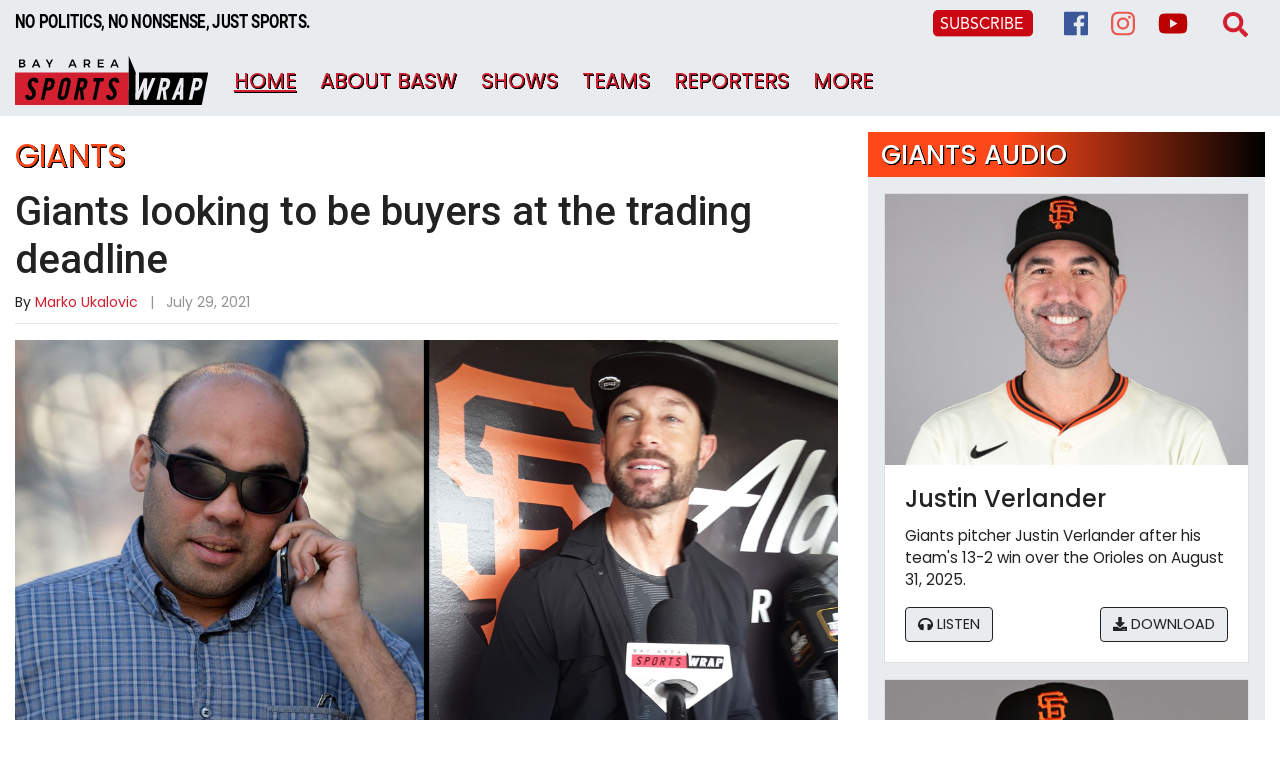

--- FILE ---
content_type: text/html; charset=utf-8
request_url: https://www.bayareasportswrap.com/giants-looking-to-be-buyers-at-the-trading-deadline
body_size: 48678
content:
<!DOCTYPE html>
<html lang="en">
<head>
    <meta charset="utf-8" />
    <title>
                    Giants looking to be buyers at the trading deadline | Bay Area Sports Wrap
            </title>

    <meta http-equiv="X-UA-Compatible" content="IE=edge">
    <meta name="viewport" content="width=device-width, initial-scale=1, shrink-to-fit=no">
        <meta name="generator" content="GravCMS" />
    <meta name="description" content="For the first time since 2016, the San Francisco Giants are in the position of being a buyer instead of a seller at the trade deadline.
The 2021 Giants have..." />
    <meta name="keywords" content="Bay Area Sports Wrap, Lowell Tuckerman, Marko Ukalovic, Oakland Athletics, San Francisco Giants, Golden State Warriors, San Francisco 49ers, San Jose Sharks, San Jose Earthquakes, Las Vegas Raiders, San Jose Barracuda" />
    <meta name="twitter:card" property="twitter:card" content="summary_large_image" />
    <meta name="twitter:title" property="twitter:title" content="Giants looking to be buyers at the trading deadline" />
    <meta name="twitter:description" property="twitter:description" content="For the first time since 2016, the San Francisco Giants are in the position of being a buyer instead of a seller at the trade deadline.
The 2021 Giants have..." />
    <meta name="twitter:image" property="twitter:image" content="https://www.bayareasportswrap.com/user/pages/01.news/giants-looking-to-be-buyers-at-the-trading-deadline/giants-looking-to-be-buyers-at-the-trading-deadline.jpg" />
    <meta name="twitter:site" property="twitter:site" content="@" />
    <meta property="og:title" content="Giants looking to be buyers at the trading deadline" />
    <meta property="og:description" content="For the first time since 2016, the San Francisco Giants are in the position of being a buyer instead of a seller at the trade deadline.
The 2021 Giants have..." />
    <meta property="og:type" content="article" />
    <meta property="og:locale" content="en_EN" />
    <meta property="og:url" content="https://www.bayareasportswrap.com/giants-looking-to-be-buyers-at-the-trading-deadline" />
    <meta property="og:image" content="https://www.bayareasportswrap.com/user/pages/01.news/giants-looking-to-be-buyers-at-the-trading-deadline/giants-looking-to-be-buyers-at-the-trading-deadline.jpg" />

    <link rel="icon" type="image/png" href="/user/themes/basw/images/favicon.png" />
    <link rel="canonical" href="https://www.bayareasportswrap.com/giants-looking-to-be-buyers-at-the-trading-deadline" />

        
                            
    <link href="https://stackpath.bootstrapcdn.com/bootstrap/4.5.2/css/bootstrap.min.css" type="text/css" rel="stylesheet">
<link href="/user/themes/basw/css/custom.css" type="text/css" rel="stylesheet">
<link href="/user/plugins/markdown-notices/assets/notices.css" type="text/css" rel="stylesheet">
<link href="/user/plugins/form/assets/form-styles.css" type="text/css" rel="stylesheet">
<link href="/user/plugins/simplesearch/css/simplesearch.css" type="text/css" rel="stylesheet">
<link href="/user/plugins/login/css/login.css" type="text/css" rel="stylesheet">
<style>
.gist table { table-layout: auto; }
</style>

    <script src="/system/assets/jquery/jquery-3.x.min.js"></script>
<script src="https://cdn.jsdelivr.net/npm/popper.js@1.16.0/dist/umd/popper.min.js"></script>
<script src="https://stackpath.bootstrapcdn.com/bootstrap/4.5.2/js/bootstrap.min.js"></script>
<script src="https://use.fontawesome.com/releases/v5.0.8/js/all.js"></script>
<script src="https://unpkg.com/imagesloaded@4.1.4/imagesloaded.pkgd.min.js"></script>
<script src="https://cdnjs.cloudflare.com/ajax/libs/masonry/4.2.2/masonry.pkgd.min.js"></script>
<script src="/user/themes/basw/js/custom.js"></script>

</head>
<body class="">

    <div class="container-fluid wrapper-top text-center">
        <div class="row justify-content-end align-items-center">
            <div class="col-lg-6 taglet text-lg-left">
                <span id="slogan"><img src="/user/themes/basw/images/basw-slogan.svg"></span>
            </div>

            <div class="col-lg-6 connect text-lg-right">
                <a href="https://forms.gle/3HDdbzgvVh9BGj6Z9" target="_blank"><img src="/user/themes/basw/images/subscribe.svg" class="pr-2 subscribe"></a>
                <a href="https://www.facebook.com/BayAreaSportsWrap" target="_blank"><i class="fab fa-facebook"></i></a>
                <a href="https://www.instagram.com/bayareasportswrap" target="_blank"><i class="fab fa-instagram"></i></a>
                <a href="https://www.youtube.com/channel/UCj5f6-eko2cK2FrBo67MKjg" target="_blank"><i class="fab fa-youtube"></i></a>

                <!-- Navbar Search Form -->
                        <div id="navbar-form">
        <input type="checkbox" id="box-2">
        <form id="search-form" data-simplesearch-form>
            <input
                id="search-bar"
                name="searchfield"
                class="search-input"
                aria-label="search"
                type="search"
                 data-min="3"                 required
                placeholder="Search"
                value=""
                data-search-invalid="Please add at least 3 characters"
                data-search-separator=":"
                data-search-input="/search/query"
            />
            <button type="submit" id="search-btn">
                <span><i class="fas fa-search"></i></span>
            </button>
        </form>

        <label for="box-2" id="search-form-opener">
            <span><i class="fas fa-search"></i></span>
        </label>

        <label for="box-2" id="search-form-closer">
            <span><i class="fas fa-times"></i></span>
        </label>
    </div>
            </div>
        </div>
    </div>

            <!-- Navigation -->
        <nav>
            <!-- Navbar Logo -->
            <a href="/" class="logo"><img src="/user/themes/basw/images/basw-logo.svg"></a>

            <!-- Navbar Toggler -->
            <input type="checkbox" id="box-1">
            <label id="toggler" class="mr-3" for="box-1">
                <span><div class="hamburger hamburger--spin"><div class="hamburger-box"><div class="hamburger-inner"></div></div></div> MENU</span>
            </label>

            
<!-- Navbar Items -->
<ul>
                                                                <li class="active-link">
                    <a href="/">
                                                Home
                    </a>
                </li>
                                                                <li class="dropdown ">
                <a class="nav-link topper" href="/about-basw">
                                        About BASW
                </a>
                <div class="dropdown-menu">
                                                                        <a class="dropdown-item " href="/about-basw/marko-ukalovic">
                                        Marko Ukalovic
                </a>
                                                                    <a class="dropdown-item " href="/about-basw/lowell-tuckerman">
                                        Lowell Tuckerman
                </a>
                        
                </div>
            </li>
                                                        <li class="">
                    <a href="/shows">
                                                Shows
                    </a>
                </li>
                                                                <li class="dropdown ">
                <a class="nav-link topper" href="/teams">
                                        Teams
                </a>
                <div class="dropdown-menu">
                                                                        <a class="dropdown-item " href="/teams/warriors">
                                        Warriors
                </a>
                                                                    <a class="dropdown-item " href="/teams/sharks">
                                        Sharks
                </a>
                                                                    <a class="dropdown-item " href="/teams/giants">
                                        Giants
                </a>
                                                                    <a class="dropdown-item " href="/teams/earthquakes">
                                        Earthquakes
                </a>
                                                                    <a class="dropdown-item " href="/teams/bay-fc">
                                        Bay FC
                </a>
                                                                    <a class="dropdown-item " href="/teams/49ers">
                                        49ers
                </a>
                                                                    <a class="dropdown-item " href="/teams/valkyries">
                                        Valkyries
                </a>
                                                                    <a class="dropdown-item " href="/teams/barracuda">
                                        Barracuda
                </a>
                                                                    <a class="dropdown-item " href="/teams/athletics">
                                        Athletics
                </a>
                        
                </div>
            </li>
                                                    <li class="dropdown ">
                <a class="nav-link topper" href="/reporters">
                                        Reporters
                </a>
                <div class="dropdown-menu">
                                                                        <a class="dropdown-item " href="/reporters/ryan-leong">
                                        Ryan Leong
                </a>
                                                                    <a class="dropdown-item " href="/reporters/john-wong">
                                        John Wong
                </a>
                                                                    <a class="dropdown-item " href="/reporters/ben-ross">
                                        Ben Ross
                </a>
                                                                    <a class="dropdown-item " href="/reporters/rod-villagomez">
                                        Rod Villagomez
                </a>
                                                                    <a class="dropdown-item " href="/reporters/hasani-grayson">
                                        Hasani Grayson
                </a>
                        
                </div>
            </li>
                                                    <li class="dropdown ">
                <a class="nav-link topper" href="/more">
                                        More
                </a>
                <div class="dropdown-menu">
                                                                        <a class="dropdown-item " href="/more/raiders">
                                        Raiders
                </a>
                                                                    <a class="dropdown-item " href="/more/features">
                                        Features
                </a>
                                                                    <a class="dropdown-item " href="/more/contact-us">
                                        Contact Us
                </a>
                                                                    <a class="dropdown-item " href="/more/employment-opportunities">
                                        Jobs
                </a>
                        
                </div>
            </li>
            
        </ul>

        </nav>
    
    <!-- Content -->
    <div class="container-fluid">
        <div class="row justify-content-start align-items-start">
                <div class="col-lg-8">
                
                
        <div>
                            <a href="/teams/giants" class="article-category-header giants-header text-uppercase">Giants</a>
                    </div>

        <div>
            <!-- Article Title -->
            <h1 class="article-title mt-2">Giants looking to be buyers at the trading deadline</h1>

            <!-- Author and Date -->
            <p class="article-author">
                                    By
                    <a href="/about-basw/marko-ukalovic">Marko Ukalovic</a>
                    <span class="article-date">|</span>
                                <span class="article-date">July 29, 2021</span>
            </p>

            <hr class="top-divider">

            <!-- Preview Image -->
            <img alt="Giants looking to be buyers at the trading deadline" class="img-fluid" src="/user/pages/01.news/giants-looking-to-be-buyers-at-the-trading-deadline/giants-looking-to-be-buyers-at-the-trading-deadline.jpg" />

            <!-- Photo Attribute -->
            
            <!-- Share to Social Media -->
            <div class="col-12 share-social">
                <a title="Share via Facebook" href="https://www.facebook.com/sharer/sharer.php?u=https%3A%2F%2Fwww.bayareasportswrap.com%2Fgiants-looking-to-be-buyers-at-the-trading-deadline" target="_blank" id="facebook-share"><img src="https://img.icons8.com/fluent/30/000000/facebook-new.png" alt="Share"></a>

                <a title="Share via Twitter" href="http://www.twitter.com/share?url=https%3A%2F%2Fwww.bayareasportswrap.com%2Fgiants-looking-to-be-buyers-at-the-trading-deadline" target="_blank"><img src="https://img.icons8.com/fluent/30/000000/twitter.png" alt="Tweet"></a>

                <a title="Share via Email" href="mailto:?subject=Giants%20looking%20to%20be%20buyers%20at%20the%20trading%20deadline&amp;BODY=I%20found%20this%20article%20interesting%20and%20thought%20of%20sharing%20it%20with%20you.%20Check%20it%20out%3A%20https%3A%2F%2Fwww.bayareasportswrap.com%2Fgiants-looking-to-be-buyers-at-the-trading-deadline"><img src="https://img.icons8.com/ios-filled/30/000000/filled-message.png" alt="Email"></a>
            </div>

            <!-- Post Content -->
            <div class="article">
                <p>For the first time since 2016, the San Francisco Giants are in the position of being a buyer instead of a seller at the trade deadline.</p>
<p>The 2021 Giants have baseball’s best record at the end of July. Friday is the trade deadline and the Giants will be looking to bring in players that can help impact their playoff run.</p>
<p>What will the Giants add and at what price are they willing to pay to get a power hitting left fielder, a starting pitcher or help in the bullpen?</p>
<p>The answers to those questions will be made by the 1:00pm deadline tomorrow by Farhan Zaidi and his team.</p>
<p>Will they go after Kris Bryant and solidify their batting order with the former National League MVP? Both Bryant and Anthony Rizzo were not in the Chicago Cubs lineup on Thursday, causing speculation that both players have played their last game in the Windy City this season.</p>
<p>Reports have Washington agreeing to deal Max Scherzer to the San Diego Padres. With the National League All-Star starter off the board, the Giants could go after one of the two starters from the Minnesota Twins, Jose Berrios and Michael Pineda. Either one would bring an immediate impact to the Giants starting rotation, which has had its share of injuries over the course of this season.</p>
<p>But would either pitcher come with a steep price? Would Zaidi and company have to part ways with a Joey Bart or a Heliot Ramos in order to acquire such a talent? </p>
<p>“Look I think every team and every clubhouse is looking around seeing who might join you”, said Giants manager Gabe Kapler during his pre-game presser. “But I think we’re pretty focused on the players we have in this room right now."</p>
<p>I believe (and I could be proven wrong tomorrow) that both Bart and Ramos stay put as that would be too much to give up for a rental player of three months.</p>
<p>Could the Giants go after a guy like Craig Kimbrell and have a ninth inning stalwart instead of the current rotation of Tyler Rogers and Jake McGee which Kapler has had since the start of the season?</p>
<p>Kimbrell could also come at a steep price as the Cubs fire sale won’t come cheap.</p>
<p>With the guys like Brandon Belt, Evan Longoria and Tommy La Stella coming back from the injured list within the next week or two, it makes sense for the Giants to add to both their starting rotation and bullpen for the stretch run.</p>
<p>“Thinking about how well positioned we are as a club right now and the pieces we have in place. I think you know this, but the job of the major league manager and the major league coaching staff is to get the best out of the players that we have in the clubhouse and who will be in the dugout for us in today’s baseball game,” Kapler said.</p>
<p>Whatever happens tomorrow, the 2021 Giants seem poised to stay in the fight for the National League West crown with Los Angeles and San Diego and not fade down the stretch like the team did in 2016 after having the best record at the All-Star break.</p>
<p>The Giants series win over LA has them three games up on their SoCal rival, whom they don’t play again till Labor Day weekend. This is going to be an exciting final two months, Giants fans haven’t experienced in the past five years.</p>
            </div>

            <hr class="mt-4">
        </div>

        <div class="row d-none d-lg-block">
            <div class="col-12 mt-3">
                
    <div class="post-list wide-post-list">
        <h2 class="post-list-title giants-title">
            More Giants News
                    </h2>
                                            <div class="row pt-2">
                    <div class="col-lg-5">
                        <a href="/giants-bludgeon-orioles-13-2-to-complete-5-1-homestand">
                                                        <img alt="Giants bludgeon Orioles 13-2 to complete 5-1 homestand" class="img-fluid" src="/images/e/6/6/1/2/e66124509a12e21f46b6bf8d6d20007e86a25aba-giants-bludgeon-orioles-13-2-to-complete-5-1-homestand.jpg" />
                        </a>
                    </div>
                    <div class="col-lg-7 description">
                                                <a href="/giants-bludgeon-orioles-13-2-to-complete-5-1-homestand">Giants bludgeon Orioles 13-2 to complete 5-1 homestand</a>
                        <p class="date text-uppercase">August 31, 2025</p>
                                            </div>
                </div>
                <hr>
                                                <div class="row pt-2">
                    <div class="col-lg-5">
                        <a href="/verlanders-chase-to-immortality-is-fading-away">
                                                        <img alt="Verlander&#039;s chase to immortality is fading away" class="img-fluid" src="/images/c/3/1/a/7/c31a763af62571d405dc79ce60612c846281cc49-verlanders-chase-to-immortality-is-fading-away.jpg" />
                        </a>
                    </div>
                    <div class="col-lg-7 description">
                                                <a href="/verlanders-chase-to-immortality-is-fading-away">Verlander&#039;s chase to immortality is fading away</a>
                        <p class="date text-uppercase">August 30, 2025</p>
                                            </div>
                </div>
                <hr>
                                                <div class="row pt-2">
                    <div class="col-lg-5">
                        <a href="/giants-sell-at-deadline-as-playoff-hopes-dim">
                                                        <img alt="Giants sell at deadline as playoff hopes dim" class="img-fluid" src="/images/5/b/e/b/a/5beba5747a30cc5af488ffbd003e5b957546d00f-giants-sell-at-deadline-as-playoff-hopes-dim.jpg" />
                        </a>
                    </div>
                    <div class="col-lg-7 description">
                                                <a href="/giants-sell-at-deadline-as-playoff-hopes-dim">Giants sell at deadline as playoff hopes dim</a>
                        <p class="date text-uppercase">July 31, 2025</p>
                                            </div>
                </div>
                <hr>
                                                <div class="row pt-2">
                    <div class="col-lg-5">
                        <a href="/adames-delivers-as-giants-walk-off-mariners-in-wild-home-opener">
                                                        <img alt="Adames Delivers as Giants Walk Off Mariners in Wild Home Opener" class="img-fluid" src="/images/7/1/0/3/0/710304fae71c15e1b682ac9fea42888713e3d1f8-adames-delivers-as-giants-walk-off-mariners-in-wild-home-opener.jpg" />
                        </a>
                    </div>
                    <div class="col-lg-7 description">
                                                <a href="/adames-delivers-as-giants-walk-off-mariners-in-wild-home-opener">Adames Delivers as Giants Walk Off Mariners in Wild Home Opener</a>
                        <p class="date text-uppercase">April 4, 2025</p>
                                            </div>
                </div>
                <hr>
                                                <div class="row pt-2">
                    <div class="col-lg-5">
                        <a href="/baseball-mourns-the-loss-of-willie-mays-at-93">
                                                        <img alt="Baseball Mourns the Loss of Willie Mays at 93" class="img-fluid" src="/images/a/b/b/f/0/abbf03175fef36c108fbfe0dbdd36f668f1b1ec4-baseball-mourns-the-loss-of-willie-mays-at-93.jpg" />
                        </a>
                    </div>
                    <div class="col-lg-7 description">
                                                <a href="/baseball-mourns-the-loss-of-willie-mays-at-93">Baseball Mourns the Loss of Willie Mays at 93</a>
                        <p class="date text-uppercase">June 18, 2024</p>
                                            </div>
                </div>
                <hr>
                                                <div class="row pt-2">
                    <div class="col-lg-5">
                        <a href="/correa-debacle-just-another-in-giants-free-agency-history">
                                                        <img alt="Correa debacle just another in Giants free agency history" class="img-fluid" src="/images/e/7/7/0/b/e770b98bf4ed74e1e17625320d1bbc31da2e5991-correa-debacle-just-another-in-giants-free-agency-history.jpg" />
                        </a>
                    </div>
                    <div class="col-lg-7 description">
                                                <a href="/correa-debacle-just-another-in-giants-free-agency-history">Correa debacle just another in Giants free agency history</a>
                        <p class="date text-uppercase">December 22, 2022</p>
                                            </div>
                </div>
                <hr>
                                                <div class="row pt-2">
                    <div class="col-lg-5">
                        <a href="/giants-win-carlos-correa-sweepstakes-agree-to-13-year-deal">
                                                        <img alt="Giants win Carlos Correa sweepstakes, agree to 13-year deal" class="img-fluid" src="/images/2/9/1/b/3/291b39842519497a27600534491f0f122a45146e-giants-win-carlos-correa-sweepstakes-agree-to-13-year-deal.jpg" />
                        </a>
                    </div>
                    <div class="col-lg-7 description">
                                                <a href="/giants-win-carlos-correa-sweepstakes-agree-to-13-year-deal">Giants win Carlos Correa sweepstakes, agree to 13-year deal</a>
                        <p class="date text-uppercase">December 14, 2022</p>
                                            </div>
                </div>
                <hr>
                                                <div class="row pt-2">
                    <div class="col-lg-5">
                        <a href="/giants-extend-streak-to-five-games-with-crawford-walk-off-home-run">
                                                        <img alt="Giants extend streak to five games with Crawford walk-off home run" class="img-fluid" src="/images/5/f/2/6/2/5f262afd72df6d17fd1f51b80de5d81fda009858-giants-extend-streak-to-five-games-with-crawford-walk-off-home-run.jpeg" />
                        </a>
                    </div>
                    <div class="col-lg-7 description">
                                                <a href="/giants-extend-streak-to-five-games-with-crawford-walk-off-home-run">Giants extend streak to five games with Crawford walk-off home run</a>
                        <p class="date text-uppercase">August 16, 2022</p>
                                            </div>
                </div>
                <hr>
                                                <div class="row pt-2">
                    <div class="col-lg-5">
                        <a href="/the-2012-san-francisco-giants-a-reflection">
                                                        <img alt="The 2012 San Francisco Giants: A Reflection" class="img-fluid" src="/images/c/0/9/5/1/c09516209a1f2fb3c90484c64250b7a0fd218002-the-2012-san-francisco-giants-a-reflection.jpg" />
                        </a>
                    </div>
                    <div class="col-lg-7 description">
                                                <a href="/the-2012-san-francisco-giants-a-reflection">The 2012 San Francisco Giants: A Reflection</a>
                        <p class="date text-uppercase">August 14, 2022</p>
                                            </div>
                </div>
                <hr>
                                                <div class="row pt-2">
                    <div class="col-lg-5">
                        <a href="/giants-immortalize-will-clark-and-his-no-22">
                                                        <img alt="Giants immortalize Will Clark and his No. 22" class="img-fluid" src="/images/9/f/e/8/4/9fe8454720dde42edacd2dd7a6c92646642f1fd7-giants-immortalize-will-clark-and-his-no-22.jpg" />
                        </a>
                    </div>
                    <div class="col-lg-7 description">
                                                <a href="/giants-immortalize-will-clark-and-his-no-22">Giants immortalize Will Clark and his No. 22</a>
                        <p class="date text-uppercase">July 30, 2022</p>
                                            </div>
                </div>
                <hr>
                                                                    <div class="row">
            <div class="col-6">
                                    <a href="/posts/category:Giants/tag:news/page:2" class="btn btn-outline-secondary">
                        <i class="fas fa-long-arrow-alt-left"></i>
                        Older News
                    </a>
                            </div>
            <div class="col-6 text-right">
                            </div>
        </div>
    </div>
            </div>
        </div>
        <div class="row d-lg-none masonry-grid">
            <div class="col-sm-6 mt-3 masonry-item d-block d-lg-none">
                
    <div class="post-list narrow-post-list">
        <h2 class="post-list-title giants-title">More Giants News</h2>
                                            <div class="card">
                                                                <div class="img-frame">
                            <a href="/giants-bludgeon-orioles-13-2-to-complete-5-1-homestand">
                                                                <img alt="Giants bludgeon Orioles 13-2 to complete 5-1 homestand" class="card-img-top" src="/images/e/6/6/1/2/e66124509a12e21f46b6bf8d6d20007e86a25aba-giants-bludgeon-orioles-13-2-to-complete-5-1-homestand.jpg" />
                            </a>
                        </div>
                                        <div class="card-body">
                                                    <p class="card-text-teams text-uppercase">Giants bludgeon Orioles 13-2 to complete 5-1 homestand</p>
                            <a href="/giants-bludgeon-orioles-13-2-to-complete-5-1-homestand" class="btn btn-outline-secondary">Read More</a>
                        
                                            </div>
                </div>
                                                <div class="card">
                                                                <div class="img-frame">
                            <a href="/verlanders-chase-to-immortality-is-fading-away">
                                                                <img alt="Verlander&#039;s chase to immortality is fading away" class="card-img-top" src="/images/c/3/1/a/7/c31a763af62571d405dc79ce60612c846281cc49-verlanders-chase-to-immortality-is-fading-away.jpg" />
                            </a>
                        </div>
                                        <div class="card-body">
                                                    <p class="card-text-teams text-uppercase">Verlander&#039;s chase to immortality is fading away</p>
                            <a href="/verlanders-chase-to-immortality-is-fading-away" class="btn btn-outline-secondary">Read More</a>
                        
                                            </div>
                </div>
                                                <div class="card">
                                                                <div class="img-frame">
                            <a href="/giants-sell-at-deadline-as-playoff-hopes-dim">
                                                                <img alt="Giants sell at deadline as playoff hopes dim" class="card-img-top" src="/images/5/b/e/b/a/5beba5747a30cc5af488ffbd003e5b957546d00f-giants-sell-at-deadline-as-playoff-hopes-dim.jpg" />
                            </a>
                        </div>
                                        <div class="card-body">
                                                    <p class="card-text-teams text-uppercase">Giants sell at deadline as playoff hopes dim</p>
                            <a href="/giants-sell-at-deadline-as-playoff-hopes-dim" class="btn btn-outline-secondary">Read More</a>
                        
                                            </div>
                </div>
                                                                                <div class="card btnbg">
                <a href="/posts/category:Giants/tag:news" class="btn btn-outline-secondary btn-more text-uppercase">
                    <i class="fas fa-plus"></i>
                    More News
                </a>
            </div>
            </div>
            </div>
            <div class="col-sm-6 mt-3 masonry-item d-block d-lg-none">
                
    <div class="post-list narrow-post-list">
        <h2 class="post-list-title giants-title">Giants Audio</h2>
                                            <div class="card">
                                                                <div class="img-frame">
                            <a href="/justin-verlander-a083125">
                                                                <img alt="Justin Verlander" class="card-img-top" src="/images/f/e/5/3/4/fe53420f714b48546b9db8187be65d5d2c61b1d2-justin-verlander.jpg" />
                            </a>
                        </div>
                                        <div class="card-body">
                                                    <h4 class="card-title">Justin Verlander</h4>
                            <div class="card-text summary"><p>Giants pitcher Justin Verlander after his team's 13-2 win over the Orioles on August 31, 2025.</p></div>
                            <a href="/justin-verlander-a083125" class="btn btn-outline-secondary listen text-uppercase"><i class="fas fa-headphones"></i> Listen</a>
                        
                                                    <a href="/justin-verlander-a083125/download:1" class="btn btn-outline-secondary download text-uppercase"><i class="fas fa-download"></i> Download</a>
                                            </div>
                </div>
                                                <div class="card">
                                                                <div class="img-frame">
                            <a href="/bob-melvin-a083125">
                                                                <img alt="Bob Melvin" class="card-img-top" src="/images/e/3/b/1/2/e3b122e11d9b1188c38775b586a6f8921d28b813-bob-melvin.jpg" />
                            </a>
                        </div>
                                        <div class="card-body">
                                                    <h4 class="card-title">Bob Melvin</h4>
                            <div class="card-text summary"><p>Giants manager Bob Melvin after his team's 13-2 win over the Orioles on August 31, 2025.</p></div>
                            <a href="/bob-melvin-a083125" class="btn btn-outline-secondary listen text-uppercase"><i class="fas fa-headphones"></i> Listen</a>
                        
                                                    <a href="/bob-melvin-a083125/download:1" class="btn btn-outline-secondary download text-uppercase"><i class="fas fa-download"></i> Download</a>
                                            </div>
                </div>
                                                <div class="card">
                                                                <div class="img-frame">
                            <a href="/camilo-doval-a042325">
                                                                <img alt="Camilo Doval" class="card-img-top" src="/images/1/b/8/a/4/1b8a445a4a87cc9d1d1abf85c3fd442fa0f64883-camilo-doval.jpg" />
                            </a>
                        </div>
                                        <div class="card-body">
                                                    <h4 class="card-title">Camilo Doval</h4>
                            <div class="card-text summary"><p>Giants pitcher Camilo Doval after his team's 4-2 win over the Brewers on April 23, 2025.</p></div>
                            <a href="/camilo-doval-a042325" class="btn btn-outline-secondary listen text-uppercase"><i class="fas fa-headphones"></i> Listen</a>
                        
                                                    <a href="/camilo-doval-a042325/download:1" class="btn btn-outline-secondary download text-uppercase"><i class="fas fa-download"></i> Download</a>
                                            </div>
                </div>
                                                                                <div class="card btnbg">
                <a href="/posts/category:Giants/tag:audio" class="btn btn-outline-secondary btn-more text-uppercase">
                    <i class="fas fa-plus"></i>
                    More Audio
                </a>
            </div>
            </div>
            </div>
            <div class="col-sm-6 mt-3 masonry-item d-block d-lg-none">
                
    <div class="post-list narrow-post-list">
        <h2 class="post-list-title giants-title">Giants Video</h2>
                                            <div class="card">
                                                                <div class="img-frame">
                            <a href="/willy-adames-v082825">
                                                                <img alt="Willy Adames" class="card-img-top" src="/images/e/2/2/8/a/e228afe096da3b3fc197597ff538057f319c73c1-willy-adames-v082825.jpg" />
                            </a>
                        </div>
                                        <div class="card-body">
                                                    <h4 class="card-title">Willy Adames</h4>
                            <div class="card-text summary"><p>Giants shortstop Willy Adames after his team's 4-3 win over the Cubs on August 28, 2025.</p></div>
                            <a href="/willy-adames-v082825" class="btn btn-outline-secondary watch text-uppercase"><i class="fas fa-play"></i> Watch</a>
                        
                                            </div>
                </div>
                                                <div class="card">
                                                                <div class="img-frame">
                            <a href="/logan-webb-v082825">
                                                                <img alt="Logan Webb" class="card-img-top" src="/images/8/4/e/a/f/84eafeab0d170519293511f5830bc2502c1d5d35-logan-webb-v082825.jpg" />
                            </a>
                        </div>
                                        <div class="card-body">
                                                    <h4 class="card-title">Logan Webb</h4>
                            <div class="card-text summary"><p>Giants pitcher Logan Webb after his team's 4-3 win over the Cubs on August 28, 2025.</p></div>
                            <a href="/logan-webb-v082825" class="btn btn-outline-secondary watch text-uppercase"><i class="fas fa-play"></i> Watch</a>
                        
                                            </div>
                </div>
                                                <div class="card">
                                                                <div class="img-frame">
                            <a href="/jung-hoo-lee-v082825">
                                                                <img alt="Jung Hoo Lee" class="card-img-top" src="/images/9/e/a/6/d/9ea6d4b9d1e54cc10fb1926be82779f622b48166-jung-hoo-lee-v082825.jpg" />
                            </a>
                        </div>
                                        <div class="card-body">
                                                    <h4 class="card-title">Jung Hoo Lee</h4>
                            <div class="card-text summary"><p>Giants outfielder Jung Hoo Lee after his team's 4-3 win over the Cubs on August 28, 2025.</p></div>
                            <a href="/jung-hoo-lee-v082825" class="btn btn-outline-secondary watch text-uppercase"><i class="fas fa-play"></i> Watch</a>
                        
                                            </div>
                </div>
                                                                                <div class="card btnbg">
                <a href="/posts/category:Giants/tag:video" class="btn btn-outline-secondary btn-more text-uppercase">
                    <i class="fas fa-plus"></i>
                    More Video
                </a>
            </div>
            </div>
            </div>
            <div class="col-sm-6 mt-3 masonry-item d-block d-lg-none">
                
            </div>
        </div>
    </div>

    <div class="col-lg-4 sidebar d-none d-lg-block">
        
    <div class="post-list narrow-post-list">
        <h2 class="post-list-title giants-title">Giants Audio</h2>
                                            <div class="card">
                                                                <div class="img-frame">
                            <a href="/justin-verlander-a083125">
                                                                <img alt="Justin Verlander" class="card-img-top" src="/images/f/e/5/3/4/fe53420f714b48546b9db8187be65d5d2c61b1d2-justin-verlander.jpg" />
                            </a>
                        </div>
                                        <div class="card-body">
                                                    <h4 class="card-title">Justin Verlander</h4>
                            <div class="card-text summary"><p>Giants pitcher Justin Verlander after his team's 13-2 win over the Orioles on August 31, 2025.</p></div>
                            <a href="/justin-verlander-a083125" class="btn btn-outline-secondary listen text-uppercase"><i class="fas fa-headphones"></i> Listen</a>
                        
                                                    <a href="/justin-verlander-a083125/download:1" class="btn btn-outline-secondary download text-uppercase"><i class="fas fa-download"></i> Download</a>
                                            </div>
                </div>
                                                <div class="card">
                                                                <div class="img-frame">
                            <a href="/bob-melvin-a083125">
                                                                <img alt="Bob Melvin" class="card-img-top" src="/images/e/3/b/1/2/e3b122e11d9b1188c38775b586a6f8921d28b813-bob-melvin.jpg" />
                            </a>
                        </div>
                                        <div class="card-body">
                                                    <h4 class="card-title">Bob Melvin</h4>
                            <div class="card-text summary"><p>Giants manager Bob Melvin after his team's 13-2 win over the Orioles on August 31, 2025.</p></div>
                            <a href="/bob-melvin-a083125" class="btn btn-outline-secondary listen text-uppercase"><i class="fas fa-headphones"></i> Listen</a>
                        
                                                    <a href="/bob-melvin-a083125/download:1" class="btn btn-outline-secondary download text-uppercase"><i class="fas fa-download"></i> Download</a>
                                            </div>
                </div>
                                                <div class="card">
                                                                <div class="img-frame">
                            <a href="/camilo-doval-a042325">
                                                                <img alt="Camilo Doval" class="card-img-top" src="/images/1/b/8/a/4/1b8a445a4a87cc9d1d1abf85c3fd442fa0f64883-camilo-doval.jpg" />
                            </a>
                        </div>
                                        <div class="card-body">
                                                    <h4 class="card-title">Camilo Doval</h4>
                            <div class="card-text summary"><p>Giants pitcher Camilo Doval after his team's 4-2 win over the Brewers on April 23, 2025.</p></div>
                            <a href="/camilo-doval-a042325" class="btn btn-outline-secondary listen text-uppercase"><i class="fas fa-headphones"></i> Listen</a>
                        
                                                    <a href="/camilo-doval-a042325/download:1" class="btn btn-outline-secondary download text-uppercase"><i class="fas fa-download"></i> Download</a>
                                            </div>
                </div>
                                                                                <div class="card btnbg">
                <a href="/posts/category:Giants/tag:audio" class="btn btn-outline-secondary btn-more text-uppercase">
                    <i class="fas fa-plus"></i>
                    More Audio
                </a>
            </div>
            </div>
        
    <div class="post-list narrow-post-list">
        <h2 class="post-list-title giants-title">Giants Video</h2>
                                            <div class="card">
                                                                <div class="img-frame">
                            <a href="/willy-adames-v082825">
                                                                <img alt="Willy Adames" class="card-img-top" src="/images/e/2/2/8/a/e228afe096da3b3fc197597ff538057f319c73c1-willy-adames-v082825.jpg" />
                            </a>
                        </div>
                                        <div class="card-body">
                                                    <h4 class="card-title">Willy Adames</h4>
                            <div class="card-text summary"><p>Giants shortstop Willy Adames after his team's 4-3 win over the Cubs on August 28, 2025.</p></div>
                            <a href="/willy-adames-v082825" class="btn btn-outline-secondary watch text-uppercase"><i class="fas fa-play"></i> Watch</a>
                        
                                            </div>
                </div>
                                                <div class="card">
                                                                <div class="img-frame">
                            <a href="/logan-webb-v082825">
                                                                <img alt="Logan Webb" class="card-img-top" src="/images/8/4/e/a/f/84eafeab0d170519293511f5830bc2502c1d5d35-logan-webb-v082825.jpg" />
                            </a>
                        </div>
                                        <div class="card-body">
                                                    <h4 class="card-title">Logan Webb</h4>
                            <div class="card-text summary"><p>Giants pitcher Logan Webb after his team's 4-3 win over the Cubs on August 28, 2025.</p></div>
                            <a href="/logan-webb-v082825" class="btn btn-outline-secondary watch text-uppercase"><i class="fas fa-play"></i> Watch</a>
                        
                                            </div>
                </div>
                                                <div class="card">
                                                                <div class="img-frame">
                            <a href="/jung-hoo-lee-v082825">
                                                                <img alt="Jung Hoo Lee" class="card-img-top" src="/images/9/e/a/6/d/9ea6d4b9d1e54cc10fb1926be82779f622b48166-jung-hoo-lee-v082825.jpg" />
                            </a>
                        </div>
                                        <div class="card-body">
                                                    <h4 class="card-title">Jung Hoo Lee</h4>
                            <div class="card-text summary"><p>Giants outfielder Jung Hoo Lee after his team's 4-3 win over the Cubs on August 28, 2025.</p></div>
                            <a href="/jung-hoo-lee-v082825" class="btn btn-outline-secondary watch text-uppercase"><i class="fas fa-play"></i> Watch</a>
                        
                                            </div>
                </div>
                                                                                <div class="card btnbg">
                <a href="/posts/category:Giants/tag:video" class="btn btn-outline-secondary btn-more text-uppercase">
                    <i class="fas fa-plus"></i>
                    More Video
                </a>
            </div>
            </div>
        
    </div>
        </div>
    </div>

    <footer>
        <div class="container-fluid">
            <div class="row text-center align-items-end">
                <div class="col-md-4">
                                            <a href="/about-basw"><p>About BASW</p></a>
                                            <a href="/more/contact-us"><p>Contact Us</p></a>
                                            <a href="/more/employment-opportunities"><p>Employment Opportunities</p></a>
                                            <a href="/privacy-policy"><p>Privacy Policy</p></a>
                                            <a href="/terms-and-conditions"><p>Terms and Conditions</p></a>
                                    </div>
                <div class="col-md-4">
                    <a href="https://bayareasportswrap.com/"><img src="/user/themes/basw/images/basw-logo-reverse.svg" class="img-fluid mb-3"></a>
                </div>
                <div class="col-md-4"></div>
                <div class="col-12">
                    <hr class="light-100">
                    <p>&copy; Copyright 2026 Bay Area Sports Wrap. All rights reserved.</p>
                </div>
            </div>
        </div>
    </footer>

    <script src="/user/plugins/simplesearch/js/simplesearch.js"></script>


</body>
</html>


--- FILE ---
content_type: text/css
request_url: https://www.bayareasportswrap.com/user/themes/basw/css/custom.css
body_size: 5211
content:
@import url('https://fonts.googleapis.com/css?family=Poppins:400,500,700');
@import url('https://fonts.googleapis.com/css?family=Roboto:400,500,700');

html,
body {
    height: 100%;
    width: 100%;
    font-family: 'Poppins', 'Roboto', Arial, Impact;
    color: #222;
}

footer {
    background-color: #1d1d1d;
    color: #d5d5d5;
    margin-top: 1rem;
    padding-top: 2rem;
}

footer a {
    color: #d5d5d5;
}

footer a:hover {
    color: #d22030;
    text-decoration: none;
}

footer p {
    font-family: 'Roboto';
    font-size: 14px;
}

hr.light {
    border-top: 1px solid #d5d5d5;
    width: 75%;
    margin-top: .8rem;
    margin-bottom: 1rem;
}

hr.light-100 {
    border-top: 1px solid #d5d5d5;
    width: 100%;
    margin-top: .8rem;
    margin-bottom: 1rem;
}

input[type="checkbox"] {
    display: none;
}

nav {
    width: 100%;
    height: 70px;
    display: flex;
    justify-content: start;
    align-items: center;
    background-color: #e9ecef;
    margin-bottom: 1rem;
    position: relative;
    /* Fallback */
    position: -webkit-sticky;
    /* Fallback */
    position: sticky;
    /* This makes the element stay on top when scrolled past - but since its parent is "body" and the content actually extends beyond regular body size with this layout, it will scroll away after one screen worth of vertical space! */
    top: -1px;
    z-index: 3000;
}

nav ul {
    margin-bottom: 0;
    padding-inline-start: 1px;
    z-index: 11;
    background-color: #e9ecef;
}

nav ul li {
    display: inline-block;
    color: #d22030;
    text-shadow:
        1px 1px 0 #000,
        1px 1px 0 #000,
        1px 1px 0 #000,
        1px 1px 0 #000;
    text-transform: uppercase;
    font-size: 21px;
    padding: 0 10px;
}

nav ul li a {
    color: #d22030;
}

nav ul li a:hover {
    color: #d22030;
    text-shadow:
        1px 1px 0 #000,
        1px 1px 0 #000,
        1px 1px 0 #000,
        1px 1px 0 #000;
}

.active-link {
    text-decoration: underline;
}

.article p {
    font-family: Arial;
    margin-bottom: 20px;
}

.article span {
    margin-bottom: 20px;
}

.article ul {
    font-family: Arial;
    margin-bottom: 20px;
    padding-inline-start: 1.05rem;
}

.article li {
    margin-bottom: 10px !important;
}

.article-author {
    font-size: 14px;
    font-weight: 300;
    margin-bottom: 0;
}

.article-author a {
    color: #d22030;
}

.article-date {
    color: #939393;
    padding-left: .5rem;
}

.article-notes {
    margin-bottom: 5px !important;
}

.article-title {
    font-family: 'Roboto';
}

.athletics {
    background-color: #e9ecef;
    margin-top: 1rem;
    padding-bottom: .1px;
}

.athletics-title {
    background: rgb(239, 178, 30);
    background: linear-gradient(90deg, rgba(239, 178, 30, 1) 35%, rgba(0, 56, 49, 1) 100%);
    color: white;
    text-shadow:
        1px 1px 0 #000,
        1px 1px 0 #000,
        1px 1px 0 #000,
        1px 1px 0 #000;
    margin-bottom: 0;
    text-align: left;
    padding-left: 15.75px;
    padding-top: 7px;
    padding-bottom: 7px;
    width: 100%;
}

.btn-outline-secondary {
    color: #222;
    background-color: #e9ecef;
    border-color: #222;
}

.btn-outline-secondary:hover {
    color: #fff;
    background-color: #6c757d;
    border-color: #6c757d;
}

.btn-primary {
    background-color: #6648b1;
    border: 1px solid #6648b1;
}

.btn-primary:hover {
    background-color: #563d7c;
    border: 1px solid #563d7c;
}

.btnbg {
    background-color: rgba(0, 0, 0, 0);
    border: none;
}

.btnbg a {
    background-color: #fff;
}

.card {
    border-radius: 0;
    margin: 1rem;
}

.card-body .download {
    float: right;
    font-size: 90%;
}

.card-body .gallery {
    font-size: 90%;
}

.card-body .listen {
    font-size: 90%;
}

.card-body .watch {
    font-size: 90%;
}

.card-img,
.card-img-top {
    border-top-left-radius: 0;
    border-top-right-radius: 0;
}

.card-text {
    font-size: 95%;
}

.card-text-credit {
    font-size: 70%;
}

.card-text-photo {
    margin-bottom: .7rem;
    font-size: 95%;
}

.card-text-teams {
    font-size: 95%;
}

.carousel-caption-basw h1 {
    background-color: rgb(0, 0, 0, .5);
    font-size: 200%;
    text-transform: uppercase;
    text-shadow: 1px 1px 15px #000;
    position: absolute;
    right: 0;
    bottom: 0;
    left: 0;
    z-index: 10;
    padding: 10px 9px;
    transform: translateY(9px);
    color: #fff;
    text-align: center;
}

.carousel-caption-basw h2 {
    background-color: rgb(0, 0, 0, .3);
    font-size: 125%;
    text-transform: uppercase;
    position: absolute;
    left: 0;
    top: 0;
    z-index: 10;
    padding: 10px 10px 10px 10px;
    color: #fff;
}

.carousel-control-prev-icon,
.carousel-control-next-icon {
    width: 30px;
    height: 30px;
}

.carousel-inner img {
    width: 100%;
    height: 100%;
}

.connect a {
    font-size: 1.7em;
    margin-left: .6rem;
    margin-right: .6rem;
}

.dropdown-item {
    color: #d22030;
    padding: .5rem;
}

.dropdown-item:active {
    /* Same style as :focus and :hover */
    color: #16181b;
    text-decoration: none;
    background-color: #f8f9fa;
}

.dropdown-menu {
    background: #e9ecef;
    border: none;
    padding-top: 8px !important;
    padding-bottom: 0 !important;
    font-size: 21px;
    border-left: 2px solid #d22030;
    border-right: 2px solid #d22030;
    border-bottom: 2px solid #d22030;
    border-radius: 0 !important;
    top: 27.5px;
}

.dropdown:hover .dropdown-menu {
    display: block;
}

.dropdown-toggle::after {
    display: none;
}

.bay-fc {
    background-color: #e9ecef;
    margin-top: 2rem;
    padding-bottom: .1px;
}

.bay-fc-title {
    background: rgb(240, 82, 77);
    background: linear-gradient(90deg, rgba(240, 82, 77, 1) 35%, rgba(10, 32, 50, 1) 100%);
    color: white;
    text-shadow:
        1px 1px 0 #000,
        1px 1px 0 #000,
        1px 1px 0 #000,
        1px 1px 0 #000;
    margin-bottom: 0;
    text-align: left;
    padding-left: 15px;
    padding-top: 7px;
    padding-bottom: 7px;
    width: 100%;
}

.earthquakes {
    background-color: #e9ecef;
    margin-top: 2rem;
    padding-bottom: .1px;
}

.earthquakes-title {
    background: rgb(48, 69, 122);
    background: linear-gradient(90deg, rgba(48, 69, 122, 1) 35%, rgba(31, 31, 31, 1) 100%);
    color: white;
    text-shadow:
        1px 1px 0 #000,
        1px 1px 0 #000,
        1px 1px 0 #000,
        1px 1px 0 #000;
    margin-bottom: 0;
    text-align: left;
    padding-left: 15px;
    padding-top: 7px;
    padding-bottom: 7px;
    width: 100%;
}

.facebook-page {
    background-color: #e9ecef;
    margin-top: 2rem;
    padding-bottom: .1px;
}

.fa-facebook {
    color: #3b5998;
}

.fa-instagram {
    color: #e95950;
}

.fa-itunes {
    color: #5a7bff;
}

.fa-youtube {
    color: #bb0000;
}

.fa-facebook:hover,
.fa-instagram:hover,
.fa-itunes:hover,
.fa-youtube:hover {
    color: #d5d5d5;
}

.forty-niners {
    background-color: #e9ecef;
    margin-top: 2rem;
    padding-bottom: .1px;
}

.forty-niners-title {
    background: rgb(201, 36, 63);
    background: linear-gradient(90deg, rgba(201, 36, 63, 1) 35%, rgba(200, 170, 118, 1) 100%);
    color: white;
    text-shadow:
        1px 1px 0 #000,
        1px 1px 0 #000,
        1px 1px 0 #000,
        1px 1px 0 #000;
    margin-bottom: 0;
    text-align: left;
    padding-left: 15.75px;
    padding-top: 7px;
    padding-bottom: 7px;
    width: 100%;
}

.giants {
    background-color: #e9ecef;
    margin-top: 1rem;
    padding-bottom: .1px;
}

.giants-title {
    background: rgb(255, 72, 25);
    background: linear-gradient(90deg, rgba(255, 72, 25, 1) 35%, rgba(0, 0, 0, 1) 100%);
    color: white;
    text-shadow:
        1px 1px 0 #000,
        1px 1px 0 #000,
        1px 1px 0 #000,
        1px 1px 0 #000;
    margin-bottom: 0;
    text-align: left;
    padding-left: 15.75px;
    padding-top: 7px;
    padding-bottom: 7px;
    width: 100%;
}

.headlines {
    background-color: #e9ecef;
    margin-bottom: 1rem;
}

.headlines-link {
    font-family: Arial;
    font-size: 1rem;
    margin-left: 15px;
    margin-right: 15px;
    margin-bottom: 0;
}

.headlines-link a {
    color: #222;
}

.headlines-link-hr {
    margin-left: 15px;
    margin-right: 15px;
}

.headlines-title {
    background: rgb(210, 32, 48);
    background: linear-gradient(90deg, rgba(210, 32, 48, 1) 35%, rgba(0, 0, 0, 1) 100%);
    color: white;
    text-shadow:
        1px 1px 0 #000,
        1px 1px 0 #000,
        1px 1px 0 #000,
        1px 1px 0 #000;
    text-align: left;
    padding-left: 13px;
    padding-top: 7px;
    padding-bottom: 7px;
    width: 100%;
}

.img-frame {
    width: 100%;
    height: 100%;
    overflow: hidden;
}

.latest-audio {
    background-color: #e9ecef;
    margin-bottom: 2rem;
    padding-bottom: .1px;
}

.latest-audio-title {
    background: rgb(210, 32, 48);
    background: linear-gradient(90deg, rgba(210, 32, 48, 1) 35%, rgba(0, 0, 0, 1) 100%);
    color: white;
    text-shadow:
        1px 1px 0 #000,
        1px 1px 0 #000,
        1px 1px 0 #000,
        1px 1px 0 #000;
    margin-bottom: 0;
    text-align: left;
    padding-left: 15px;
    padding-top: 7px;
    padding-bottom: 7px;
    width: 100%;
}

.latest-galleries {
    background-color: #e9ecef;
    padding-bottom: .1px;
}

.latest-galleries-title {
    background: rgb(210, 32, 48);
    background: linear-gradient(90deg, rgba(210, 32, 48, 1) 35%, rgba(0, 0, 0, 1) 100%);
    color: white;
    text-shadow:
        1px 1px 0 #000,
        1px 1px 0 #000,
        1px 1px 0 #000,
        1px 1px 0 #000;
    margin-bottom: 0;
    text-align: left;
    padding-left: 15px;
    padding-top: 7px;
    padding-bottom: 7px;
    width: 100%;
}

.latest-video {
    background-color: #e9ecef;
    margin-bottom: 2rem;
    padding-bottom: .1px;
}

.latest-video-title {
    background: rgb(210, 32, 48);
    background: linear-gradient(90deg, rgba(210, 32, 48, 1) 35%, rgba(0, 0, 0, 1) 100%);
    color: white;
    text-shadow:
        1px 1px 0 #000,
        1px 1px 0 #000,
        1px 1px 0 #000,
        1px 1px 0 #000;
    margin-bottom: 0;
    text-align: left;
    padding-left: 15px;
    padding-top: 7px;
    padding-bottom: 7px;
    width: 100%;
}

.logo {
    margin-left: 15px;
    margin-right: 15px;
}

.nav-link {
    padding: 0;
}

.padding {
    padding-bottom: 2rem;
}

.photo-credit {
    color: #939393;
    font-size: .75rem;
    font-weight: 300;
    padding-top: .25rem;
    text-align: right;
}

.raiders {
    background-color: #e9ecef;
    margin-top: 2rem;
    padding-bottom: .1px;
}

.raiders-title {
    background: rgb(0, 0, 0);
    background: linear-gradient(90deg, rgba(0, 0, 0, 1) 35%, rgba(196, 201, 204, 1) 100%);
    color: white;
    text-shadow:
        1px 1px 0 #000,
        1px 1px 0 #000,
        1px 1px 0 #000,
        1px 1px 0 #000;
    margin-bottom: 0;
    text-align: left;
    padding-left: 15.25px;
    padding-top: 7px;
    padding-bottom: 7px;
    width: 100%;
}

.red-link {
    color: #d22030;
}

.red-link:hover {
    color: #d22030;
}

.barracuda {
    background-color: #e9ecef;
    margin-top: 2rem;
    padding-bottom: .1px;
}

.barracuda-title {
    background: rgb(0, 98, 114);
    background: linear-gradient(90deg, rgba(0, 98, 114, 1) 35%, rgba(229, 114, 0, 1) 100%);
    color: white;
    text-shadow:
        1px 1px 0 #000,
        1px 1px 0 #000,
        1px 1px 0 #000,
        1px 1px 0 #000;
    margin-bottom: 0;
    text-align: left;
    padding-left: 15.25px;
    padding-top: 7px;
    padding-bottom: 7px;
    width: 100%;
}

.share-social {
    text-align: left;
    padding-bottom: 1rem;
    padding-left: 0;
    padding-right: 0;
    margin-top: 1rem;
    /* Will collapse with photo credits margin, but will keep a distance if there is no photo credit at all */
}

.share-social a {
    margin-left: .75rem;
    margin-right: .75rem;
}

.sharks {
    background-color: #e9ecef;
    margin-top: 2rem;
    padding-bottom: .1px;
}

.sharks-title {
    background: rgb(0, 110, 127);
    background: linear-gradient(90deg, rgba(0, 110, 127, 1) 35%, rgba(0, 0, 0, 1) 100%);
    color: white;
    text-shadow:
        1px 1px 0 #000,
        1px 1px 0 #000,
        1px 1px 0 #000,
        1px 1px 0 #000;
    margin-bottom: 0;
    text-align: left;
    padding-left: 15.25px;
    padding-top: 7px;
    padding-bottom: 7px;
    width: 100%;
}

.top-divider {
    margin-top: 10px;
}

.topper:hover {
    text-decoration: underline;
}

.under-tweet {
    margin-top: 1.25rem;
}

.article div:has(> iframe) {
margin-bottom: 20px;
}

.valkyries {
    background-color: #e9ecef;
    margin-top: 2rem;
    padding-bottom: .1px;
}

.valkyries-title {
    background: rgb(184, 150, 212);
    background: linear-gradient(90deg, rgba(184, 150, 212, 1) 35%, rgba(0, 0, 0, 1) 100%);
    color: white;
    text-shadow:
        1px 1px 0 #000,
        1px 1px 0 #000,
        1px 1px 0 #000,
        1px 1px 0 #000;
    margin-bottom: 0;
    text-align: left;
    padding-left: 15px;
    padding-top: 7px;
    padding-bottom: 7px;
    width: 100%;
}

.warriors {
    background-color: #e9ecef;
    margin-top: 2rem;
    padding-bottom: .1px;
}

.warriors-title {
    background: rgb(29, 66, 138);
    background: linear-gradient(90deg, rgba(29, 66, 138, 1) 35%, rgba(255, 199, 44, 1) 100%);
    color: white;
    text-shadow:
        1px 1px 0 #000,
        1px 1px 0 #000,
        1px 1px 0 #000,
        1px 1px 0 #000;
    margin-bottom: 0;
    text-align: left;
    padding-left: 16px;
    padding-top: 7px;
    padding-bottom: 7px;
    width: 100%;
}

.wrapper-top {
    background-color: #e9ecef;
    padding-top: 5px;
}

.wrapper-top img {
    vertical-align: -6.5%
}

#box-2:checked~#search-form {
    transform: scale(1, 1);
}

#box-2:checked~#search-form-opener {
    display: none;
}

#box-2:checked~#search-form-closer {
    display: flex;
}

#facebook-share {
    margin-left: 0;
    margin-right: .5rem;
}

#headlines-link-newest {
    padding-top: 10px;
}

#headlines-link-oldest {
    padding-bottom: 15px;
}

#more {
    left: -40px !important;
}

#navbar-form {
    position: relative;
    display: inline-flex;
    margin-left: 3px;
}

#search-bar {
    width: 290px;
    height: 40px;
    padding: 10px;
    color: #000;
    font-size: 18px;
    outline: none;
}

#search-btn {
    width: 80px;
    height: 40px;
    display: flex;
    justify-content: center;
    align-items: center;
    font-size: 18px;
    color: #fff;
    border: none;
    outline: none;
    background-color: #414141;
}

#search-btn:hover {
    color: green;
    background-color: #414141;
}

#search-form {
    display: inline-flex;
    width: 370px;
    height: 40px;
    position: absolute;
    right: 100%;
    transform: scale(0, 0);
    transform-origin: center right;
    transition: 0.4s transform linear;
    z-index: 12;
}

#search-form-opener {
    width: 60px;
    height: 40px;
    display: flex;
    justify-content: center;
    align-items: center;
    color: #d22030;
    font-size: 25px;
    font-weight: bolder;
    margin-bottom: 0;
    cursor: pointer;
}

#search-form-opener:hover {
    color: black;
}

#search-form-closer {
    width: 60px;
    height: 40px;
    display: flex;
    justify-content: center;
    align-items: center;
    color: #fff;
    font-size: 25px;
    font-weight: bolder;
    background-color: rgba(0, 0, 0, 0.65);
    display: none;
    margin-bottom: 0;
}

#search-form-closer:hover {
    color: #d22030;
}

#toggler {
    width: 100px;
    height: 35px;
    display: flex;
    justify-content: center;
    align-items: center;
    color: #d22030;
    font-weight: bolder;
    font-size: 20px;
    border: 1px solid #d22030;
    display: none;
    margin-top: 15px;
    margin-bottom: 0;
    margin-left: 10px;
}

#toggler:hover {
    color: black;
    border-color: black;
}

/* Hamburger menu */
/*
    Contains code by Jonathan Suh
    LICENSE:

    The MIT License (MIT)

    Copyright (c) 2016 Jonathan Suh <hello@jonsuh.com> (jonsuh.com)

    Permission is hereby granted, free of charge, to any person obtaining a copy of this software and associated documentation files (the "Software"), to deal in the Software without restriction, including without limitation the rights to use, copy, modify, merge, publish, distribute, sublicense, and/or sell copies of the Software, and to permit persons to whom the Software is furnished to do so, subject to the following conditions:

    The above copyright notice and this permission notice shall be included in all copies or substantial portions of the Software.

    THE SOFTWARE IS PROVIDED "AS IS", WITHOUT WARRANTY OF ANY KIND, EXPRESS OR IMPLIED, INCLUDING BUT NOT LIMITED TO THE WARRANTIES OF MERCHANTABILITY, FITNESS FOR A PARTICULAR PURPOSE AND NONINFRINGEMENT. IN NO EVENT SHALL THE AUTHORS OR COPYRIGHT HOLDERS BE LIABLE FOR ANY CLAIM, DAMAGES OR OTHER LIABILITY, WHETHER IN AN ACTION OF CONTRACT, TORT OR OTHERWISE, ARISING FROM, OUT OF OR IN CONNECTION WITH THE SOFTWARE OR THE USE OR OTHER DEALINGS IN
*/
.hamburger {
    font: inherit;
    display: inline-block;
    overflow: visible;
    margin: 0;
    padding: 0;
    cursor: pointer;
    transition-timing-function: linear;
    transition-duration: .15s;
    transition-property: opacity,filter;
    text-transform: none;
    color: inherit;
    border: 0;
    background-color: transparent;
}

.mobile-nav-open .hamburger:hover,.hamburger:hover {
    opacity: .7
}

.mobile-nav-open .hamburger .hamburger-inner,.mobile-nav-open .hamburger .hamburger-inner:after,.mobile-nav-open .hamburger .hamburger-inner:before {
    background-color: currentColor;
}

.hamburger-box {
    position: relative;
    display: inline-block;
    width: 20px;
    height: 14px;
}

.hamburger-inner {
    top: 50%;
    display: block;
    margin-top: -2px
}

.hamburger-inner,.hamburger-inner:after,.hamburger-inner:before {
    position: absolute;
    width: 20px;
    height: 4px;
    transition-timing-function: ease;
    transition-duration: .15s;
    transition-property: transform;
    border-radius: 4px;
    background-color: currentColor;
}

.hamburger-inner:after,.hamburger-inner:before {
    display: block;
    content: ""
}

.hamburger-inner:before {
    top: -7px;
}

.hamburger-inner:after {
    bottom: -7px;
}

.hamburger--spin .hamburger-inner {
    transition-timing-function: cubic-bezier(.55,.055,.675,.19);
    transition-duration: .22s
}

.hamburger--spin .hamburger-inner:before {
    transition: top .1s ease-in .25s,opacity .1s ease-in
}

.hamburger--spin .hamburger-inner:after {
    transition: bottom .1s ease-in .25s,transform .22s cubic-bezier(.55,.055,.675,.19)
}

.mobile-nav-open .hamburger--spin .hamburger-inner {
    transition-delay: .12s;
    transition-timing-function: cubic-bezier(.215,.61,.355,1);
    transform: rotate(225deg)
}

.mobile-nav-open .hamburger--spin .hamburger-inner:before {
    top: 0;
    transition: top .1s ease-out,opacity .1s ease-out .12s;
    opacity: 0
}

.mobile-nav-open .hamburger--spin .hamburger-inner:after {
    bottom: 0;
    transition: bottom .1s ease-out,transform .22s cubic-bezier(.215,.61,.355,1) .12s;
    transform: rotate(-90deg)
}
/* End of section containing code by Jonathan Suh */

.taglet {
    font-family: 'Impact';
    font-size: 18px;
    padding-right: 0;
}


/*---Media Queries --*/
@media (max-width: 991px) {
    .athletics {
        margin-top: 0;
    }

    .carousel-caption-basw h1 {
        font-size: 180%;
    }

    .carousel-caption-basw h2 {
        font-size: 112.5%;
    }

    .carousel-control-prev-icon,
    .carousel-control-next-icon {
        width: 27px;
        height: 27px;
    }

    .giants {
        margin-top: 0;
    }

    .headlines {
        margin-top: 1rem;
    }

    .latest-audio {
        margin-top: 1rem;
    }

    .padding {
        padding-bottom: 2rem;
    }

}


@media (max-width: 767px) {
    nav ul {
        position: absolute;
        top: 143px;
        left: -100%;
        width: 100%;
        text-align: center;
        transition:  left 0.8s ease-in-out;
    }

    nav ul li {
        display: block;
        padding: 20px 0px;
        clear: both;
    }

    .article-title {
        font-size: 2.25rem;
    }

    .athletics {
        margin-top: 0;
    }

    .card-body .download {
        float: right;
        font-size: 69%;
    }

    .card-body .gallery {
        font-size: 69%;
    }

    .card-body .listen {
        font-size: 69%;
    }

    .card-body .watch {
        font-size: 69%;
    }

    .carousel-caption-basw h1 {
        font-size: 162%;
    }

    .carousel-caption-basw h2 {
        font-size: 101.25%;
    }

    .carousel-control-prev-icon,
    .carousel-control-next-icon {
        width: 24px;
        height: 24px;
    }

    .display-4 {
        font-size: 200%;
    }

    nav {
        justify-content: space-between;
    }

    .dropdown:hover .dropdown-menu {
        display: none;
    }

    .dropdown>a:after {
        content: '\25BE';
    }

    .dropdown.mobile-expanded .dropdown-menu {
        display: block;
        position: static;
        width: 100%;
        text-align: center;
        font-size: 80%;
        margin-bottom: 1.5rem;
        border: 0;
    }

    .dropdown.mobile-expanded>a:after {
        content: '\25B4';
    }

    .giants {
        margin-top: 0;
    }

    .headlines {
        margin-top: 1rem;
    }

    .latest-audio {
        margin-top: 1rem;
    }

    .padding {
        padding-bottom: 2rem;
    }

    #box-1:checked~ul {
        left: 0;
    }

    #toggler {
        display: flex;
    }

    nav > ul {
        position: fixed;
        top: 149px; /* Fallback - this will get overwritten by JavaScript with the actual position */
        bottom: 0;
        overflow: auto;
    }

    body.mobile-nav-open {
        overflow: hidden;
    }
}


@media (max-width: 575px) {
    .article-title {
        font-size: 2rem;
    }

    .athletics {
        margin-top: 2rem;
    }

    .card-body .download {
        float: right;
        font-size: 90%;
    }

    .card-body .gallery {
        font-size: 90%;
    }

    .card-body .listen {
        font-size: 90%;
    }

    .card-body .watch {
        font-size: 90%;
    }

    .carousel-caption-basw h1 {
        font-size: 130%;
    }

    .carousel-caption-basw h2 {
        font-size: 85%;
    }

    .carousel-control-prev,
    .carousel-control-next {
        display: none;
    }

    .connect a {
        font-size: 1.3em;
        margin-left: .5rem;
        margin-right: .5rem;
    }

    .connect img {
        vertical-align: -12%;
        width: 98.6px;
        height: 22.1px;
    }

    .display-4 {
        font-size: 160%;
    }

    nav {
        justify-content: space-between;
    }

    .dropdown:hover .dropdown-menu {
        display: none;
    }

    .dropdown>a:after {
        content: '\25BE';
    }

    .dropdown.mobile-expanded .dropdown-menu {
        display: block;
        position: static;
        width: 100%;
        text-align: center;
        font-size: 80%;
        margin-bottom: 1.5rem;
        border: 0;
    }

    .dropdown.mobile-expanded>a:after {
        content: '\25B4';
    }

    .giants {
        margin-top: 2rem;
    }

    .headlines {
        margin-top: 1rem;
    }

    .latest-audio {
        margin-top: 0;
    }

    .taglet {
        font-size: 14px;
    }

    .padding {
        padding-bottom: 0;
    }

    #search-bar {
        width: 217.5px;
        height: 30px;
        font-size: 13.5px;
    }

    #search-btn {
        width: 60px;
        height: 30px;
        font-size: 13.5px;
    }

    #search-form {
        width: 263.75px;
        height: 30px;
    }

    #search-form-opener {
        width: 45px;
        height: 30px;
        font-size: 18.75px;
    }

    #search-form-closer {
        width: 45px;
        height: 30px;
        font-size: 18.75px;
    }

}


/*---Firefox Bug Fix --*/
.carousel-item {
    transition: -webkit-transform 0.5s ease;
    transition: transform 0.5s ease;
    transition: transform 0.5s ease, -webkit-transform 0.5s ease;
    -webkit-backface-visibility: visible;
    backface-visibility: visible;
}

/* Give carousel a fixed aspect ratio of 12:7 regardless of image size */
.carousel-inner {
    position: relative;
    padding-top: 58.3333%;
    /* This works because padding % values are always relative to width, even for vertical padding */
}

.carousel-item {
    position: absolute;
    /* Counteract the padding */
    top: 0;
    bottom: 0;
    left: 0;
    right: 0;
    width: 100%;
    height: 100%;
}

.carousel-item img {
    object-fit: cover;
    /* Avoid distortion */
}

/* Post list styling (instead of individual classes) */
.post-list {
    margin-top: 1rem;
    padding-bottom: .1px;
}

.post-list.narrow-post-list,
.post-list.headlines {
    background-color: #e9ecef;
}

.narrow-post-list .img-fluid {
    width: 100%;
}

.sidebar .post-list h2 {
    font-size: 1.65rem;
}

.post-list:first-child {
    margin-top: 0;
}

.post-list-title {
    text-align: left;
    padding-left: 13px;
    padding-top: 7px;
    padding-bottom: 7px;
    width: 100%;
    text-transform: uppercase;
}

.wide-post-list .img-fluid {
    display: block;
    margin: auto;
}

.wide-post-list hr {
    margin-left: 0;
    margin-right: 0;
}

.date {
    font-size: 75%;
}

@media (min-width: 992px) {
    .description {
        padding-left: 0;
    }
}

.description a {
    color: #222;
    font-weight: 500;
}

.article-category-header,
.article-category-header:hover {
    color: #d22030;
    text-shadow:
        1px 1px 0 #000,
        1px 1px 0 #000,
        1px 1px 0 #000,
        1px 1px 0 #000;
    font-size: 2rem;
    margin-bottom: 0;
    text-align: left;
    padding-top: 7px;
    padding-bottom: 7px;
    width: 100%;
}

.article-category-header:hover {
    text-decoration: none;
}

/* Profiles */
.about-basw {
    padding-right: 0;
}

.about-basw-connect {
    font-size: 1.5rem;
    padding-left: .5rem;
    margin-bottom: 2rem;
}

.about-basw-connect a {
    padding-left: .5rem;
    padding-right: .5rem;
}

.connect-name {
    margin-bottom: 0;
    text-align: left;
    font-size: 1.5rem;
}

.fa-envelope:hover,
.fa-twitter:hover {
    color: #d5d5d5;
}

.latest-name {
    background-color: #e9ecef;
    padding-bottom: .1px;
}

.latest-name-title {
    background: rgb(210, 32, 48);
    background: linear-gradient(90deg, rgba(210, 32, 48, 1) 35%, rgba(0, 0, 0, 1) 100%);
    color: white;
    text-shadow:
        1px 1px 0 #000,
        1px 1px 0 #000,
        1px 1px 0 #000,
        1px 1px 0 #000;
    font-size: 1.65rem;
    margin-bottom: 0;
    text-align: left;
    padding-left: 15.75px;
    padding-top: 7px;
    padding-bottom: 7px;
    width: 100%;
}

.name {
    color: #d22030;
}

/*---Media Queries --*/
@media (max-width: 991px) {
    .about-basw-connect {
        font-size: 1.25rem;
    }

    .connect-name {
        font-size: 1.25rem;
    }

    #slogan {
    	vertical-align: -27.5%;
    }
}

@media (max-width: 767px) {
    .about-basw {
        padding-right: 15px;
    }
}

@media (max-width: 575px) {
    .about-basw {
        padding-left: 0;
        padding-right: 0;
        padding-bottom: 2rem;
    }

    .about-basw-connect {
        font-size: 1.1rem;
        padding-bottom: 2rem;
    }

    .connect-name {
        font-size: 1.1rem;
    }

    #slogan {
    	vertical-align: -55%;
    }
}

/* Team category title styles */
.athletics-header,
.athletics-header:hover {
    color: rgb(239, 178, 30);
}

.barracuda-header,
.barracuda-header:hover {
    color: rgb(0, 98, 114);
}

.bay-fc-header,
.bay-fc-header:hover {
    color: rgb(240, 82, 77);
}

.earthquakes-header,
.earthquakes-header:hover {
    color: rgb(48, 69, 122);
}

.forty-niners-header,
.forty-niners-header:hover {
    color: rgb(201, 36, 63);
}

.giants-header,
.giants-header:hover {
    color: rgb(255, 72, 25);
}

.raiders-header,
.raiders-header:hover {
    color: rgb(0, 0, 0);
}

.sharks-header,
.sharks-header:hover {
    color: rgb(0, 110, 127);
}

.valkyries-header,
.valkyries-header:hover {
    color: rgb(184, 150, 212);
}

.warriors-header,
.warriors-header:hover {
    color: rgb(29, 66, 138);
}

/* Overwrite default centered styling for Twitter embed */
.twitter-tweet {
    margin: 1.5rem 0 !important;
}

/* Don't show images and embeds inside summaries */
.summary img,
.summary iframe {
    display: none !important;
}

/* Fix navbar scroller and search bar on ultra-narrow screens */
@media (max-width: 359px) {
    #toggler {
        font-size: 15px;
    }

    #search-form {
        width: 235px;
    }

    #search-bar {
        width: 175px;
    }
}

/* Masonry sizer element */
.masonry-sizer {
    margin: 0;
    padding: 0;
    height: 0;
}

/* Hover effect on subscribe button */
.connect .subscribe:hover {
    filter: grayscale(1) brightness(4);
}


--- FILE ---
content_type: image/svg+xml
request_url: https://www.bayareasportswrap.com/user/themes/basw/images/basw-slogan.svg
body_size: 3238
content:
<svg xmlns="http://www.w3.org/2000/svg" xmlns:v="https://vecta.io/nano" width="299.7" height="22.19"><defs><style>@font-face{font-family:"Roboto";src:url([data-uri]) format("woff"); font-weight:bold;font-style:normal;}</style></defs><text transform="matrix(.7407 0 0 1 -.000162 16.8525)" font-family="Roboto" font-weight="bold" font-size="19.7">NO POLITICS, NO NONSENSE, JUST SPORTS.</text></svg>

--- FILE ---
content_type: text/javascript
request_url: https://www.bayareasportswrap.com/user/themes/basw/js/custom.js
body_size: 669
content:
(function () {
    'use strict';
    $(function () {
        // Focus search box when search bar is opened
        $('#box-2').change(function () {
            console.log($(this).prop('checked'));
            if ($(this).prop('checked')) {
                setTimeout(function () {
                    $('#search-bar').focus();
                }, 200);
            }
        });

        // Make parent-page nav links open the dropdown on mobile instead of opening the parent page
        $('.dropdown > a').click(function () {
            if ($('#toggler').is(':visible')) {
                $(this).parent().toggleClass('mobile-expanded').siblings().removeClass('mobile-expanded');
                return false;
            }
        });

        // Make sticky navbar appear on scrolling up
        var previousScroll = 0;
        var wasHidden = false;
        $(window).scroll(function () {
            var fn = function () {
                var currentScroll = $(window).scrollTop();
                if (currentScroll < 100 || Math.abs(currentScroll - previousScroll) > 20) {
                    var shouldHide = currentScroll > previousScroll || currentScroll < 100;
                    if (shouldHide !== wasHidden) {
                        if (shouldHide) {
                            $('nav').css({ position: '' });
                            $('body').css({ marginTop: 0 });
                        } else {
                            $('nav').css({ position: 'fixed' });
                            $('body').css({ marginTop: $('nav').outerHeight() + parseInt($('nav').css('marginBottom')) });
                        }
                    }
                    previousScroll = currentScroll;
                    wasHidden = shouldHide;
                }
            };
            if (window.requestAnimationFrame) {
                window.requestAnimationFrame(fn);
            } else {
                fn();
            }
        });

        // Masonry layout support
        $('.masonry-grid').each(function () {
            var $grid = $(this);

            $grid.masonry({
                itemSelector: '.masonry-item',
                percentPosition: true,
                columnWidth: $grid.find('.masonry-sizer').length ? '.masonry-sizer' : undefined
            });

            // Update layout when images are loaded
            $grid.imagesLoaded().progress(function () {
                $grid.masonry('layout');
            });
        });

        // Lock body scrolling while mobile nav menu is open
        $('#box-1').change(function () {
            $('body').toggleClass('mobile-nav-open', $(this).prop('checked'));
        });

        // Adjust position of mobile nav menu based on navbar
        var updateMobileNavPosition = function () {
            $('nav > ul').css({ top: $('nav').offset().top + $('nav').outerHeight() - $(window).scrollTop() });
        };
        updateMobileNavPosition();
        $('#box-1').change(updateMobileNavPosition);
        $(window).on('resize scroll', updateMobileNavPosition);
    });
})();


--- FILE ---
content_type: image/svg+xml
request_url: https://www.bayareasportswrap.com/user/themes/basw/images/basw-logo.svg
body_size: 1764
content:
<?xml version="1.0" encoding="utf-8"?>
<!-- Generator: Adobe Illustrator 23.0.4, SVG Export Plug-In . SVG Version: 6.00 Build 0)  -->
<svg version="1.1" id="Layer_1" xmlns="http://www.w3.org/2000/svg" xmlns:xlink="http://www.w3.org/1999/xlink" x="0px" y="0px"
	 width="192.83px" height="48.79px" viewBox="0 0 192.83 48.79" style="enable-background:new 0 0 192.83 48.79;"
	 xml:space="preserve">
<style type="text/css">
	.st0{fill:#D22030;}
</style>
<g>
	<g>
		<polygon class="st0" points="0.01,16.37 0,48.79 113.3,48.79 113.62,16.37 		"/>
		<path d="M151.03,25.82c0.26,0.34,0.34,0.74,0.24,1.21l-0.47,2.2c-0.1,0.47-0.35,0.87-0.75,1.2c-0.4,0.33-0.83,0.5-1.3,0.5h-1.71
			l1.18-5.6h1.71C150.41,25.32,150.77,25.49,151.03,25.82z"/>
		<path d="M162.93,35.12h1.62l0.74-7.31L162.93,35.12z M162.93,35.12h1.62l0.74-7.31L162.93,35.12z M123.82,16.37l-0.21,18.04
			L128.6,22h3.4l-0.29,12.41l5.02-12.48h3.4L131.5,43.3h-3.37l0.27-12.33l-4.97,12.33h-3.38l0.36-26.93L113.62,0l-0.32,48.79h73.08
			l6.45-32.43H123.82z M154.82,26.76l-0.6,2.81c-0.35,1.24-0.92,2.2-1.72,2.88c-0.79,0.68-1.51,1.09-2.15,1.24l1.3,9.61h-3.4
			l-0.82-9h-1.02l-1.92,9h-3.4l4.55-21.38h5.1c1.64,0,2.78,0.52,3.44,1.55C154.85,24.51,155.06,25.6,154.82,26.76z M167.78,43.33
			h-3.42l0.1-4.81h-2.9l-1.93,4.81h-3.4l8.62-21.44h3.38L167.78,43.33z M186.57,29.57c-0.22,1.04-0.83,2.06-1.85,3.07
			c-1.01,1-2.43,1.56-4.24,1.67h-1.71l-1.91,9h-3.4L178,21.92h5.11c1.67,0,2.82,0.53,3.45,1.6c0.63,1.07,0.83,2.15,0.61,3.23
			L186.57,29.57z M182.37,25.32h-1.71l-1.19,5.6h1.71c0.47,0,0.91-0.16,1.3-0.5c0.4-0.33,0.65-0.72,0.75-1.2l0.47-2.2
			c0.1-0.47,0.02-0.87-0.24-1.21C183.21,25.49,182.84,25.32,182.37,25.32z M164.55,35.12l0.74-7.31l-2.36,7.31H164.55z"/>
		<g>
			<path d="M16.44,26.59c-0.23,1.08,0.51,2.73,2.23,4.97c1.84,2.13,2.49,4.45,1.96,6.98c-0.31,1.46-1.07,2.69-2.29,3.68
				c-1.22,1-2.55,1.5-3.98,1.5c-1.34,0-2.4-0.48-3.18-1.44c-0.78-0.96-1.09-2.1-0.92-3.43l3.52-0.43c-0.24,1.14,0.21,1.71,1.35,1.71
				c1.05,0,1.69-0.57,1.93-1.71c0.28-1.28-0.45-2.96-2.2-5.06c-1.83-2.21-2.5-4.46-2.01-6.77c0.91-3.42,2.99-5.14,6.24-5.15
				c1.42,0,2.52,0.5,3.32,1.49c0.79,0.99,1.05,2.19,0.77,3.6l-3.46,0.06c0.21-1.14-0.24-1.71-1.36-1.71
				C17.28,25.08,16.64,25.64,16.44,26.59z"/>
			<path d="M35.54,21.92c1.67,0,2.82,0.53,3.45,1.6c0.63,1.07,0.84,2.15,0.61,3.23L39,29.57c-0.22,1.04-0.84,2.06-1.85,3.06
				c-1.01,1-2.43,1.56-4.24,1.67H31.2l-1.92,9h-3.4l4.55-21.38H35.54z M36.14,27.03c0.1-0.47,0.02-0.87-0.24-1.21
				c-0.26-0.33-0.62-0.5-1.09-0.5H33.1l-1.18,5.6h1.71c0.47,0,0.9-0.16,1.3-0.49c0.4-0.33,0.65-0.73,0.75-1.2L36.14,27.03z"/>
			<path d="M51.46,21.44c1.43,0,2.54,0.5,3.33,1.51c0.79,1.01,1.04,2.23,0.74,3.65l-2.55,11.96c-0.3,1.43-1.06,2.64-2.28,3.65
				c-1.22,1-2.55,1.5-3.97,1.5c-1.43,0-2.54-0.5-3.32-1.5c-0.79-1-1.04-2.22-0.75-3.65l2.55-11.96c0.31-1.43,1.07-2.64,2.29-3.65
				C48.71,21.95,50.04,21.44,51.46,21.44z M47.47,40.29c0.46,0,0.89-0.16,1.3-0.49c0.41-0.33,0.67-0.73,0.78-1.21l2.55-11.98
				c0.1-0.47,0.02-0.87-0.25-1.21c-0.26-0.34-0.64-0.51-1.12-0.51c-0.47,0-0.91,0.17-1.32,0.5c-0.41,0.33-0.66,0.74-0.76,1.22
				L46.1,38.58c-0.1,0.47-0.02,0.87,0.25,1.21C46.63,40.12,47,40.29,47.47,40.29z"/>
			<path d="M65.71,43.3l-0.82-9h-1.02l-1.92,9h-3.4l4.55-21.38h5.11c1.64,0,2.78,0.52,3.44,1.55c0.65,1.03,0.86,2.13,0.62,3.29
				l-0.6,2.81c-0.35,1.24-0.92,2.2-1.71,2.87c-0.79,0.68-1.51,1.09-2.15,1.24l1.3,9.61H65.71z M64.5,30.92h1.71
				c0.47,0,0.9-0.16,1.3-0.49c0.4-0.33,0.65-0.73,0.75-1.2l0.46-2.2c0.1-0.47,0.02-0.87-0.24-1.21c-0.26-0.33-0.62-0.5-1.09-0.5
				h-1.71L64.5,30.92z"/>
			<path d="M88.16,25.32h-3.4L80.95,43.3h-3.4l3.82-17.98h-3.4l0.73-3.4h10.2L88.16,25.32z"/>
			<path d="M97.13,26.59c-0.23,1.08,0.51,2.73,2.23,4.97c1.84,2.13,2.49,4.45,1.96,6.98c-0.31,1.46-1.07,2.69-2.29,3.68
				c-1.22,1-2.55,1.5-3.98,1.5c-1.34,0-2.4-0.48-3.18-1.44c-0.78-0.96-1.09-2.1-0.92-3.43l3.52-0.43c-0.24,1.14,0.21,1.71,1.35,1.71
				c1.05,0,1.69-0.57,1.93-1.71c0.28-1.28-0.45-2.96-2.2-5.06c-1.83-2.21-2.5-4.46-2.01-6.77c0.91-3.42,2.99-5.14,6.24-5.15
				c1.42,0,2.52,0.5,3.32,1.49c0.79,0.99,1.05,2.19,0.77,3.6l-3.46,0.06c0.21-1.14-0.24-1.71-1.36-1.71
				C97.97,25.08,97.33,25.64,97.13,26.59z"/>
		</g>
	</g>
	<g>
		<path d="M10.14,5.36c0,0.87-0.52,1.54-1.38,1.76c1.05,0.19,1.69,0.95,1.69,2.01c0,1.36-1.12,2.19-2.94,2.19H3.87V3.38H7.4
			C9.09,3.38,10.14,4.14,10.14,5.36z M8.58,5.64c0-0.6-0.48-0.95-1.26-0.94H5.39v1.93h1.93C8.1,6.62,8.58,6.26,8.58,5.64z
			 M8.86,8.94c0-0.65-0.58-1.04-1.54-1.03H5.39V10h1.93C8.29,10.01,8.86,9.62,8.86,8.94z"/>
		<path d="M22.99,9.64h-3.88l-0.7,1.68h-1.58l3.48-7.94h1.58l3.44,7.94h-1.63L22.99,9.64z M22.44,8.34L21.06,5l-1.41,3.34H22.44z"/>
		<path d="M35.1,8.72v2.6h-1.52V8.78l-2.96-5.4h1.54l2.17,3.73l2.13-3.73H38L35.1,8.72z"/>
		<path d="M59.35,9.64h-3.88l-0.7,1.68h-1.58l3.48-7.94h1.58l3.44,7.94h-1.63L59.35,9.64z M58.8,8.34L57.42,5l-1.41,3.34H58.8z"/>
		<path d="M73.51,11.32l-1.37-2.35c-0.09,0.01-0.18,0.01-0.28,0.01h-1.79v2.34h-1.52V3.38h3.31c2.05,0,3.22,0.99,3.22,2.73
			c0,1.25-0.56,2.14-1.58,2.58l1.75,2.63H73.51z M70.07,7.64h1.79c1.13,0,1.77-0.49,1.77-1.49c0-0.98-0.63-1.45-1.77-1.45h-1.79
			V7.64z"/>
		<path d="M88.47,3.38v1.33h-4.3v1.96h3.86V8h-3.86v2h4.44v1.33h-5.96V3.38H88.47z"/>
		<path d="M101.22,9.64h-3.88l-0.7,1.68h-1.58l3.48-7.94h1.58l3.44,7.94h-1.63L101.22,9.64z M100.67,8.34L99.29,5l-1.41,3.34H100.67
			z"/>
	</g>
</g>
</svg>


--- FILE ---
content_type: image/svg+xml
request_url: https://www.bayareasportswrap.com/user/themes/basw/images/basw-logo-reverse.svg
body_size: 1963
content:
<?xml version="1.0" encoding="utf-8"?>
<!-- Generator: Adobe Illustrator 23.0.4, SVG Export Plug-In . SVG Version: 6.00 Build 0)  -->
<svg version="1.1" id="Layer_1" xmlns="http://www.w3.org/2000/svg" xmlns:xlink="http://www.w3.org/1999/xlink" x="0px" y="0px"
	 width="402px" height="101.72px" viewBox="0 0 402 101.72" style="enable-background:new 0 0 402 101.72;" xml:space="preserve">
<style type="text/css">
	.st0{fill:#1D1D1D;}
	.st1{fill:#D22030;}
	.st2{fill:#FFFFFF;}
</style>
<rect x="-10.71" y="-16.43" class="st0" width="427.25" height="137.22"/>
<g>
	<g>
		<polygon class="st1" points="0.02,34.12 0,101.72 236.2,101.72 236.86,34.12 		"/>
		<path class="st2" d="M314.87,53.83c0.54,0.7,0.7,1.54,0.5,2.51l-0.97,4.59c-0.21,0.98-0.72,1.81-1.56,2.49
			c-0.83,0.69-1.74,1.03-2.71,1.03h-3.56l2.46-11.67h3.56C313.56,52.78,314.32,53.14,314.87,53.83z"/>
		<path class="st2" d="M339.67,73.23h3.37L344.59,58L339.67,73.23z M339.67,73.23h3.37L344.59,58L339.67,73.23z M258.13,34.12
			l-0.44,37.61l10.4-25.87h7.08l-0.6,25.87l10.46-26.03h7.08l-17.98,44.56h-7.02l0.56-25.71l-10.36,25.71h-7.05l0.75-56.14L236.86,0
			l-0.66,101.72h152.36L402,34.12H258.13z M322.76,55.78l-1.24,5.86c-0.73,2.58-1.92,4.58-3.58,6c-1.65,1.42-3.14,2.27-4.48,2.58
			l2.71,20.04h-7.08l-1.72-18.76h-2.12l-4,18.76h-7.08l9.49-44.56h10.64c3.41,0,5.8,1.08,7.17,3.23
			C322.83,51.09,323.26,53.36,322.76,55.78z M349.78,90.33h-7.12l0.22-10.02h-6.05l-4.03,10.02h-7.08l17.98-44.69h7.05L349.78,90.33
			z M388.94,61.65c-0.45,2.17-1.74,4.29-3.86,6.39c-2.11,2.09-5.06,3.25-8.84,3.47h-3.57l-3.99,18.76h-7.08l9.48-44.56h10.65
			c3.47,0,5.87,1.11,7.2,3.34c1.31,2.22,1.74,4.48,1.26,6.74L388.94,61.65z M380.2,52.78h-3.56l-2.47,11.67h3.56
			c0.98,0,1.89-0.34,2.72-1.03c0.83-0.68,1.35-1.51,1.56-2.49l0.97-4.59c0.21-0.97,0.04-1.81-0.51-2.51
			C381.94,53.14,381.18,52.78,380.2,52.78z M343.04,73.23L344.59,58l-4.92,15.23H343.04z"/>
		<g>
			<path class="st2" d="M34.27,55.44c-0.48,2.25,1.07,5.7,4.65,10.36c3.83,4.43,5.19,9.28,4.09,14.54c-0.65,3.04-2.24,5.6-4.78,7.68
				c-2.54,2.08-5.31,3.12-8.3,3.12c-2.79,0-5-1-6.63-3c-1.63-2-2.27-4.38-1.92-7.15l7.33-0.91c-0.5,2.37,0.44,3.56,2.81,3.56
				c2.18,0,3.53-1.19,4.03-3.56c0.58-2.66-0.95-6.18-4.59-10.55c-3.81-4.6-5.2-9.3-4.18-14.11c1.89-7.14,6.23-10.72,13.02-10.74
				c2.95,0,5.26,1.04,6.91,3.11c1.65,2.07,2.19,4.57,1.61,7.51l-7.21,0.12c0.44-2.37-0.51-3.56-2.84-3.56
				C36.02,52.28,34.69,53.46,34.27,55.44z"/>
			<path class="st2" d="M74.09,45.7c3.47,0,5.87,1.11,7.19,3.34c1.32,2.23,1.74,4.47,1.26,6.74l-1.25,5.87
				c-0.46,2.16-1.74,4.29-3.85,6.38c-2.11,2.09-5.06,3.25-8.85,3.48h-3.56l-4,18.76h-7.09l9.49-44.57H74.09z M75.33,56.34
				c0.21-0.98,0.04-1.82-0.5-2.51c-0.54-0.7-1.3-1.05-2.28-1.05H69l-2.47,11.67h3.56c0.98,0,1.88-0.34,2.72-1.03
				c0.83-0.69,1.35-1.52,1.56-2.5L75.33,56.34z"/>
			<path class="st2" d="M107.29,44.7c2.98,0,5.29,1.05,6.94,3.15c1.65,2.1,2.17,4.64,1.54,7.62l-5.31,24.94
				c-0.62,2.98-2.21,5.51-4.76,7.6c-2.55,2.09-5.31,3.14-8.29,3.14c-2.98,0-5.29-1.05-6.93-3.14c-1.64-2.09-2.16-4.62-1.56-7.6
				l5.31-24.94c0.64-2.98,2.24-5.51,4.78-7.62C101.55,45.75,104.31,44.7,107.29,44.7z M98.95,84c0.96,0,1.86-0.34,2.72-1.03
				c0.85-0.69,1.39-1.53,1.62-2.53l5.31-24.97c0.21-0.98,0.04-1.82-0.51-2.53c-0.55-0.71-1.33-1.06-2.33-1.06
				c-0.98,0-1.89,0.35-2.75,1.05c-0.85,0.7-1.38,1.55-1.59,2.54l-5.31,24.97c-0.21,0.98-0.03,1.82,0.53,2.51
				C97.21,83.65,97.98,84,98.95,84z"/>
			<path class="st2" d="M136.99,90.27l-1.72-18.76h-2.12l-4,18.76h-7.09l9.49-44.57h10.64c3.41,0,5.8,1.08,7.16,3.23
				c1.36,2.15,1.79,4.44,1.3,6.85l-1.25,5.87c-0.73,2.58-1.92,4.58-3.57,5.99c-1.65,1.42-3.15,2.28-4.48,2.59l2.72,20.04H136.99z
				 M134.46,64.46h3.56c0.98,0,1.88-0.34,2.72-1.03c0.83-0.69,1.35-1.52,1.56-2.5l0.97-4.59c0.21-0.98,0.04-1.82-0.5-2.51
				c-0.54-0.7-1.3-1.05-2.28-1.05h-3.56L134.46,64.46z"/>
			<path class="st2" d="M183.8,52.78h-7.09l-7.96,37.49h-7.08l7.96-37.49h-7.09l1.53-7.08h21.26L183.8,52.78z"/>
			<path class="st2" d="M202.49,55.44c-0.48,2.25,1.07,5.7,4.65,10.36c3.83,4.43,5.19,9.28,4.09,14.54
				c-0.65,3.04-2.24,5.6-4.78,7.68c-2.54,2.08-5.31,3.12-8.3,3.12c-2.79,0-5-1-6.63-3c-1.63-2-2.27-4.38-1.92-7.15l7.33-0.91
				c-0.5,2.37,0.44,3.56,2.81,3.56c2.18,0,3.53-1.19,4.03-3.56c0.58-2.66-0.95-6.18-4.59-10.55c-3.81-4.6-5.2-9.3-4.18-14.11
				c1.89-7.14,6.23-10.72,13.02-10.74c2.95,0,5.26,1.04,6.91,3.11c1.65,2.07,2.19,4.57,1.61,7.51l-7.21,0.12
				c0.44-2.37-0.51-3.56-2.84-3.56C204.24,52.28,202.9,53.46,202.49,55.44z"/>
		</g>
	</g>
	<g>
		<path class="st2" d="M21.13,11.18c0,1.82-1.09,3.22-2.88,3.67c2.2,0.4,3.52,1.99,3.52,4.19c0,2.84-2.34,4.56-6.13,4.56H8.07V7.04
			h7.35C18.95,7.04,21.13,8.63,21.13,11.18z M17.89,11.75c0-1.25-0.99-1.99-2.62-1.96h-4.02v4.02h4.02
			C16.9,13.81,17.89,13.05,17.89,11.75z M18.48,18.63c0-1.35-1.21-2.18-3.22-2.15h-4.02v4.38h4.02
			C17.27,20.88,18.48,20.05,18.48,18.63z"/>
		<path class="st2" d="M47.92,20.1h-8.09l-1.47,3.5h-3.29l7.26-16.56h3.29L52.8,23.6h-3.41L47.92,20.1z M46.79,17.38l-2.88-6.95
			l-2.93,6.95H46.79z"/>
		<path class="st2" d="M73.18,18.18v5.42h-3.17v-5.3L63.84,7.04h3.22l4.52,7.78l4.45-7.78h3.19L73.18,18.18z"/>
		<path class="st2" d="M123.72,20.1h-8.09l-1.47,3.5h-3.29l7.26-16.56h3.29l7.17,16.56h-3.41L123.72,20.1z M122.58,17.38l-2.88-6.95
			l-2.93,6.95H122.58z"/>
		<path class="st2" d="M153.26,23.6l-2.86-4.9c-0.19,0.02-0.38,0.02-0.59,0.02h-3.74v4.87h-3.17V7.04h6.91
			c4.28,0,6.72,2.06,6.72,5.7c0,2.6-1.16,4.47-3.29,5.37l3.64,5.49H153.26z M146.07,15.93h3.74c2.37,0,3.69-1.02,3.69-3.1
			c0-2.03-1.32-3.03-3.69-3.03h-3.74V15.93z"/>
		<path class="st2" d="M184.43,7.04v2.77h-8.96v4.09h8.04v2.77h-8.04v4.16h9.25v2.77H172.3V7.04H184.43z"/>
		<path class="st2" d="M211.01,20.1h-8.09l-1.47,3.5h-3.29l7.26-16.56h3.29l7.17,16.56h-3.41L211.01,20.1z M209.88,17.38l-2.88-6.95
			l-2.93,6.95H209.88z"/>
	</g>
</g>
</svg>


--- FILE ---
content_type: image/svg+xml
request_url: https://www.bayareasportswrap.com/user/themes/basw/images/subscribe.svg
body_size: 3518
content:
<svg xmlns="http://www.w3.org/2000/svg" xmlns:v="https://vecta.io/nano" width="100" height="26.19"><defs><style>@font-face{font-family:"Avenir";src:url([data-uri]) format("woff"); font-weight:bold;font-style:normal;}</style></defs><rect width="100" height="26" rx="5" fill="#c90813"/><text transform="translate(7.22 19.03)" font-size="16.5" fill="#fff" font-family="Avenir" font-weight="bold">SUBSCRIBE</text></svg>